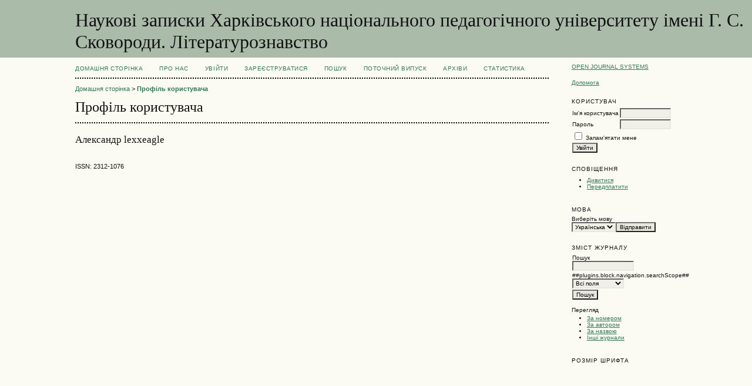

--- FILE ---
content_type: text/html; charset=utf-8
request_url: http://journals.hnpu.edu.ua/index.php/literature/user/viewPublicProfile/3845
body_size: 13049
content:

<!DOCTYPE html PUBLIC "-//W3C//DTD XHTML 1.0 Transitional//EN"
	"http://www.w3.org/TR/xhtml1/DTD/xhtml1-transitional.dtd">
<html xmlns="http://www.w3.org/1999/xhtml" lang="uk-UA" xml:lang="uk-UA">
<head>
	<meta http-equiv="Content-Type" content="text/html; charset=utf-8" />
	<title>Профіль користувача</title>
	<meta name="description" content="Наукові записки Харківського національного педагогічного університету ім. Г. С. Сковороди. Літературознавство" />
	<meta name="keywords" content="літературознавство; література; українська література; зарубіжна література; світова література; теорія літератури; наратологія; російськая література" />
	<meta name="generator" content="Open Journal Systems 2.4.8.2" />
	
		<link rel="stylesheet" href="http://journals.hnpu.edu.ua/lib/pkp/styles/pkp.css" type="text/css" />
	<link rel="stylesheet" href="http://journals.hnpu.edu.ua/lib/pkp/styles/common.css" type="text/css" />
	<link rel="stylesheet" href="http://journals.hnpu.edu.ua/styles/common.css" type="text/css" />
	<link rel="stylesheet" href="http://journals.hnpu.edu.ua/styles/compiled.css" type="text/css" />

	<!-- Base Jquery -->
	<script type="text/javascript" src="//www.google.com/jsapi"></script>
		<script type="text/javascript">
			<!--
			// Provide a local fallback if the CDN cannot be reached
			if (typeof google == 'undefined') {
				document.write(unescape("%3Cscript src='http://journals.hnpu.edu.ua/lib/pkp/js/lib/jquery/jquery.min.js' type='text/javascript'%3E%3C/script%3E"));
				document.write(unescape("%3Cscript src='http://journals.hnpu.edu.ua/lib/pkp/js/lib/jquery/plugins/jqueryUi.min.js' type='text/javascript'%3E%3C/script%3E"));
			} else {
				google.load("jquery", "1.4.4");
				google.load("jqueryui", "1.8.6");
			}
			// -->
		</script>
	
	
	
	<link rel="stylesheet" href="http://journals.hnpu.edu.ua/styles/sidebar.css" type="text/css" />		<link rel="stylesheet" href="http://journals.hnpu.edu.ua/styles/rightSidebar.css" type="text/css" />	
			<link rel="stylesheet" href="http://journals.hnpu.edu.ua/plugins/generic/pln\css\pln.css" type="text/css" />
			<link rel="stylesheet" href="http://journals.hnpu.edu.ua/plugins/blocks/languageToggle/styles/languageToggle.css" type="text/css" />
	
	<!-- Default global locale keys for JavaScript -->
	
<script type="text/javascript">
	jQuery.pkp = jQuery.pkp || { };
	jQuery.pkp.locale = { };
			
				jQuery.pkp.locale.form_dataHasChanged = 'Дані цієї форми були змінені. Продовжити?';
	</script>
	<!-- Compiled scripts -->
			
<script type="text/javascript" src="http://journals.hnpu.edu.ua/lib/pkp/js/lib/jquery/plugins/jquery.tag-it.js"></script>
<script type="text/javascript" src="http://journals.hnpu.edu.ua/lib/pkp/js/lib/jquery/plugins/jquery.cookie.js"></script>

<script type="text/javascript" src="http://journals.hnpu.edu.ua/lib/pkp/js/functions/fontController.js"></script>
<script type="text/javascript" src="http://journals.hnpu.edu.ua/lib/pkp/js/functions/general.js"></script>
<script type="text/javascript" src="http://journals.hnpu.edu.ua/lib/pkp/js/functions/jqueryValidatorI18n.js"></script>

<script type="text/javascript" src="http://journals.hnpu.edu.ua/lib/pkp/js/classes/Helper.js"></script>
<script type="text/javascript" src="http://journals.hnpu.edu.ua/lib/pkp/js/classes/ObjectProxy.js"></script>
<script type="text/javascript" src="http://journals.hnpu.edu.ua/lib/pkp/js/classes/Handler.js"></script>
<script type="text/javascript" src="http://journals.hnpu.edu.ua/lib/pkp/js/classes/linkAction/LinkActionRequest.js"></script>
<script type="text/javascript" src="http://journals.hnpu.edu.ua/lib/pkp/js/classes/features/Feature.js"></script>

<script type="text/javascript" src="http://journals.hnpu.edu.ua/lib/pkp/js/controllers/SiteHandler.js"></script><!-- Included only for namespace definition -->
<script type="text/javascript" src="http://journals.hnpu.edu.ua/lib/pkp/js/controllers/UrlInDivHandler.js"></script>
<script type="text/javascript" src="http://journals.hnpu.edu.ua/lib/pkp/js/controllers/AutocompleteHandler.js"></script>
<script type="text/javascript" src="http://journals.hnpu.edu.ua/lib/pkp/js/controllers/ExtrasOnDemandHandler.js"></script>
<script type="text/javascript" src="http://journals.hnpu.edu.ua/lib/pkp/js/controllers/form/FormHandler.js"></script>
<script type="text/javascript" src="http://journals.hnpu.edu.ua/lib/pkp/js/controllers/form/AjaxFormHandler.js"></script>
<script type="text/javascript" src="http://journals.hnpu.edu.ua/lib/pkp/js/controllers/form/ClientFormHandler.js"></script>
<script type="text/javascript" src="http://journals.hnpu.edu.ua/lib/pkp/js/controllers/grid/GridHandler.js"></script>
<script type="text/javascript" src="http://journals.hnpu.edu.ua/lib/pkp/js/controllers/linkAction/LinkActionHandler.js"></script>

<script type="text/javascript" src="http://journals.hnpu.edu.ua/js/pages/search/SearchFormHandler.js"></script>
<script type="text/javascript" src="http://journals.hnpu.edu.ua/js/statistics/ReportGeneratorFormHandler.js"></script>
<script type="text/javascript" src="http://journals.hnpu.edu.ua/plugins/generic/lucene/js/LuceneAutocompleteHandler.js"></script>

<script type="text/javascript" src="http://journals.hnpu.edu.ua/lib/pkp/js/lib/jquery/plugins/jquery.pkp.js"></script>	
	<!-- Form validation -->
	<script type="text/javascript" src="http://journals.hnpu.edu.ua/lib/pkp/js/lib/jquery/plugins/validate/jquery.validate.js"></script>
	<script type="text/javascript">
		<!--
		// initialise plugins
		
		$(function(){
			jqueryValidatorI18n("http://journals.hnpu.edu.ua", "uk_UA"); // include the appropriate validation localization
			
			$(".tagit").live('click', function() {
				$(this).find('input').focus();
			});
		});
		// -->
		
	</script>

		
</head>
<body id="pkp-user-profile-publicProfile">
<div id="container">

<div id="header">
<div id="headerTitle">
<h1>
	Наукові записки Харківського національного педагогічного університету    імені Г. С. Сковороди. Літературознавство
</h1>
</div>
</div>

<div id="body">

	<div id="sidebar">
							<div id="rightSidebar">
				<div class="block" id="sidebarDevelopedBy">
	<a class="blockTitle" href="http://pkp.sfu.ca/ojs/" id="developedBy">Open Journal Systems</a>
</div><div class="block" id="sidebarHelp">
	<a class="blockTitle" href="javascript:openHelp('http://journals.hnpu.edu.ua/index.php/literature/help')">Допомога</a>
</div><div class="block" id="sidebarUser">
			<span class="blockTitle">Користувач</span>
	
												<form method="post" action="http://journals.hnpu.edu.ua/index.php/literature/login/signIn">
					<table>
						<tr>
							<td><label for="sidebar-username">Ім'я користувача</label></td>
							<td><input type="text" id="sidebar-username" name="username" value="" size="12" maxlength="32" class="textField" /></td>
						</tr>
						<tr>
							<td><label for="sidebar-password">Пароль</label></td>
							<td><input type="password" id="sidebar-password" name="password" value="" size="12" class="textField" /></td>
						</tr>
						<tr>
							<td colspan="2"><input type="checkbox" id="remember" name="remember" value="1" /> <label for="remember">Запам'ятати мене</label></td>
						</tr>
						<tr>
							<td colspan="2"><input type="submit" value="Увійти" class="button" /></td>
						</tr>
					</table>
				</form>
						</div> <div class="block" id="notification">
	<span class="blockTitle">Сповіщення</span>
	<ul>
					<li><a href="http://journals.hnpu.edu.ua/index.php/literature/notification">Дивитися</a></li>
			<li><a href="http://journals.hnpu.edu.ua/index.php/literature/notification/subscribeMailList">Передплатити</a></li>
			</ul>
</div>

<div class="block" id="sidebarLanguageToggle">
	<script type="text/javascript">
		<!--
		function changeLanguage() {
			var e = document.getElementById('languageSelect');
			var new_locale = e.options[e.selectedIndex].value;

			var redirect_url = 'http://journals.hnpu.edu.ua/index.php/literature/user/setLocale/NEW_LOCALE?source=%2Findex.php%2Fliterature%2Fuser%2FviewPublicProfile%2F3845';
			redirect_url = redirect_url.replace("NEW_LOCALE", new_locale);

			window.location.href = redirect_url;
		}
		//-->
	</script>
	<span class="blockTitle">Мова</span>
	<form action="#">
		<label for="languageSelect">Виберіть мову</label>
		<select id="languageSelect" size="1" name="locale" class="selectMenu"><option label="English" value="en_US">English</option>
<option label="Українська" value="uk_UA" selected="selected">Українська</option>
</select>
		<input type="submit" class="button" value="Відправити" onclick="changeLanguage(); return false;" />
	</form>
</div>
<div class="block" id="sidebarNavigation">
	<span class="blockTitle">Зміст журналу</span>

	
	
	<form id="simplesearchForm" action="http://journals.hnpu.edu.ua/index.php/literature/user/search">
				<table id="simpleSearchInput">
			<tr>
				<td>
													<label for="simpleQuery">Пошук <br />
					<input type="text" id="simpleQuery" name="simpleQuery" size="15" maxlength="255" value="" class="textField" /></label>
								</td>
			</tr>
			<tr>
				<td><label for="searchField">
				##plugins.block.navigation.searchScope##
				<br />
				<select id="searchField" name="searchField" size="1" class="selectMenu">
					<option label="Всі поля" value="query">Всі поля</option>
<option label="Автори" value="authors">Автори</option>
<option label="Назва" value="title">Назва</option>
<option label="Анотація" value="abstract">Анотація</option>
<option label="Індексні поля" value="indexTerms">Індексні поля</option>
<option label="Повний текст" value="galleyFullText">Повний текст</option>

				</select></label>
				</td>
			</tr>
			<tr>
				<td><input type="submit" value="Пошук" class="button" /></td>
			</tr>
		</table>
	</form>

	<br />

		<span class="blockSubtitle">Перегляд</span>
	<ul>
		<li><a href="http://journals.hnpu.edu.ua/index.php/literature/issue/archive">За номером</a></li>
		<li><a href="http://journals.hnpu.edu.ua/index.php/literature/search/authors">За автором</a></li>
		<li><a href="http://journals.hnpu.edu.ua/index.php/literature/search/titles">За назвою</a></li>
		
					<li><a href="http://journals.hnpu.edu.ua/index.php/index">Інші журнали</a></li>
						</ul>
	</div>

<!-- Add javascript required for font sizer -->
<script type="text/javascript">
	<!--
	$(function(){
		fontSize("#sizer", "body", 9, 16, 32, ""); // Initialize the font sizer
	});
	// -->
</script>

<div class="block" id="sidebarFontSize" style="margin-bottom: 4px;">
	<span class="blockTitle">Розмір шрифта</span>
	<div id="sizer"></div>
</div>
<br />

			</div>
			</div>

<div id="main">
<div id="navbar">
	<ul class="menu">
		<li id="home"><a href="http://journals.hnpu.edu.ua/index.php/literature/index">Домашня сторінка</a></li>
		<li id="about"><a href="http://journals.hnpu.edu.ua/index.php/literature/about">Про нас</a></li>

					<li id="login"><a href="http://journals.hnpu.edu.ua/index.php/literature/login">Увійти</a></li>
							<li id="register"><a href="http://journals.hnpu.edu.ua/index.php/literature/user/register">Зареєструватися</a></li>
												<li id="search"><a href="http://journals.hnpu.edu.ua/index.php/literature/search">Пошук</a></li>
		
					<li id="current"><a href="http://journals.hnpu.edu.ua/index.php/literature/issue/current">Поточний випуск</a></li>
			<li id="archives"><a href="http://journals.hnpu.edu.ua/index.php/literature/issue/archive">Архіви</a></li>
		
				<li><a href="http://journals.hnpu.edu.ua/index.php/literature/statistics" target="_parent">Статистика</a></li>

								</ul>
</div>
<div id="breadcrumb">
	<a href="http://journals.hnpu.edu.ua/index.php/literature/index">Домашня сторінка</a> &gt;
			<a href="http://journals.hnpu.edu.ua/index.php/literature/user/viewPublicProfile/3845" class="current">Профіль користувача</a></div>

<h2>Профіль користувача</h2>


<div id="content">


<div id="profilePicContent" style="float: right;">
		</div>

<div id="mainContent">

<h4>
	Александр lexxeagle
	</h4>

<table class="listing" width="100%">
		</table>

</div>

	<br /><br />
	<div id="pageFooter">ISSN: 2312-1076</div>
</div><!-- content -->
</div><!-- main -->
</div><!-- body -->



</div><!-- container -->
</body>
</html>